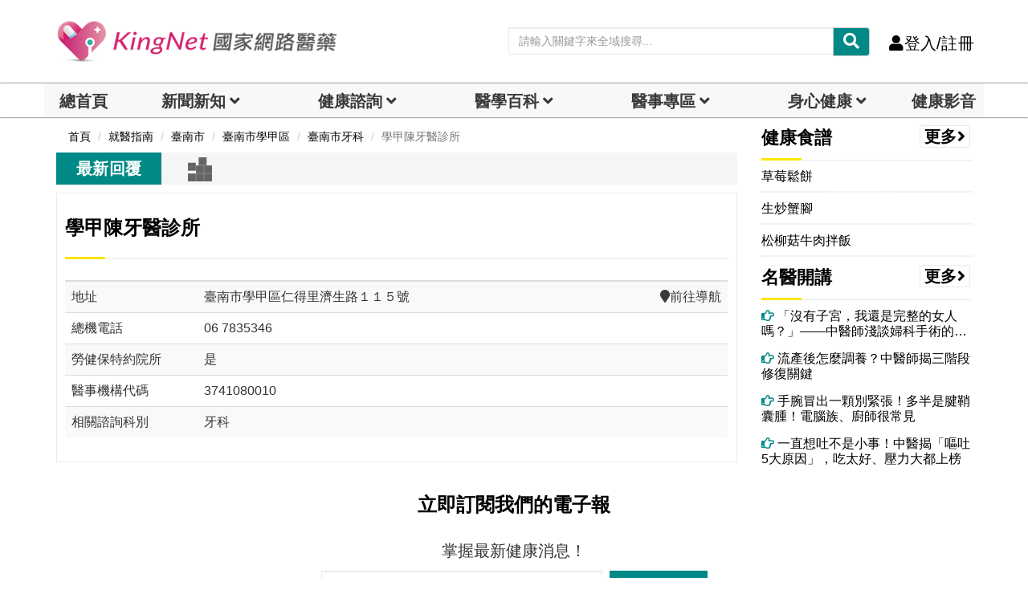

--- FILE ---
content_type: text/html; charset=UTF-8
request_url: https://auto-load-balancer.likr.tw/api/get_client_ip.php
body_size: -135
content:
"18.188.203.88"

--- FILE ---
content_type: text/html; charset=utf-8
request_url: https://www.google.com/recaptcha/api2/aframe
body_size: 183
content:
<!DOCTYPE HTML><html><head><meta http-equiv="content-type" content="text/html; charset=UTF-8"></head><body><script nonce="tNa9GHLSUmK7rhzHUoSj1g">/** Anti-fraud and anti-abuse applications only. See google.com/recaptcha */ try{var clients={'sodar':'https://pagead2.googlesyndication.com/pagead/sodar?'};window.addEventListener("message",function(a){try{if(a.source===window.parent){var b=JSON.parse(a.data);var c=clients[b['id']];if(c){var d=document.createElement('img');d.src=c+b['params']+'&rc='+(localStorage.getItem("rc::a")?sessionStorage.getItem("rc::b"):"");window.document.body.appendChild(d);sessionStorage.setItem("rc::e",parseInt(sessionStorage.getItem("rc::e")||0)+1);localStorage.setItem("rc::h",'1769980587453');}}}catch(b){}});window.parent.postMessage("_grecaptcha_ready", "*");}catch(b){}</script></body></html>

--- FILE ---
content_type: application/javascript
request_url: https://www.kingnet.com.tw/assets/common/js/jquery.simpleSocialShare.min.js
body_size: 922
content:
"function"!=typeof Object.create&&(Object.create=function(e){function t(){}return t.prototype=e,new t}),function($,e,t,n){var o="simpleSocialShare",i="plugin_"+o,r={init:function(e,t){var n=this;return n.options=$.extend(!0,{},$.fn[o].options,e),n.namespace="."+o+"."+(new Date).getTime(),n.element=t,n.$element=$(t),n.allowedNetworks=["facebook","twitter","linkedin","googleplus","pinterest","reddit"],n.bind(),n},bind:function(){var e=this;e.bindProxied(e.$element,"click",e.openSocialSharePopup)},bindProxied:function(e,t,n){var o=this;e.on(t+o.namespace,$.proxy(function(e){return n.call(o,e)},o))},destroy:function(){var e=this;e.$element.off(e.namespace),e.$element.removeData(i)},openSocialSharePopup:function(e){e.preventDefault();var t=this,n=!1,o=t.$element.data("share-url"),i=t.$element.data("share-network"),r=t.$element.data("share-text"),a=t.$element.data("share-title"),c=t.$element.data("share-via"),d=t.$element.data("share-tags"),s=t.$element.data("share-media"),p="";if("undefined"!=typeof o&&"undefined"!=typeof i&&t.allowedNetworks.indexOf(i)>-1&&(n=!0),n===!0)switch(i){case"facebook":p="https://www.facebook.com/sharer/sharer.php?u="+encodeURIComponent(o);break;case"googleplus":p="https://plus.google.com/share?url="+encodeURIComponent(o);break;case"linkedin":p="https://www.linkedin.com/shareArticle?mini=true&url="+encodeURIComponent(o)+"&source="+encodeURIComponent(o),"undefined"!=typeof a&&""!==a&&(p+="&title="+encodeURIComponent(a)),"undefined"!=typeof r&&""!==r&&(p+="&summary="+encodeURIComponent(r));break;case"pinterest":p="https://www.pinterest.com/pin/create/button/?url="+encodeURIComponent(o),"undefined"!=typeof s&&""!==s&&(p+="&media="+encodeURIComponent(s)),"undefined"!=typeof r&&""!==r&&(p+="&description="+encodeURIComponent(r)),"undefined"!=typeof d&&""!==d&&(p+="&hashtags="+d);break;case"reddit":p="http://www.reddit.com/submit/?url="+encodeURIComponent(o);break;case"twitter":p="https://twitter.com/intent/tweet?&url="+encodeURIComponent(o),"undefined"!=typeof r&&""!==r&&(p+="&text="+encodeURIComponent(r)),"undefined"!=typeof c&&""!==c&&(p+="&via="+encodeURIComponent(c)),"undefined"!=typeof d&&""!==d&&(p+="&hashtags="+d);break;default:return!1}n&&t.popupwindow(p,"",500,300)},popupwindow:function(t,n,o,i){var r=screen.width/2-o/2,a=screen.height/2-i/2;return e.open(t,n,"toolbar=no, location=no, directories=no, status=no, menubar=no, scrollbars=no, resizable=no, copyhistory=no, width="+o+", height="+i+", top="+a+", left="+r)}};$.fn[o]=function(e){var t=Array.prototype.slice.call(arguments);return this.each(function(){var n=$.data(this,i),a={};if("object"!=typeof e&&"init"!==e&&e){if(!n)return void $.fn[o].log("Simple Social Share is not initialized for this object yet.");if(!n[e])return void $.error("Method "+e+" does not exist on jQuery."+o+".");var c=e;a=t.slice(1),n[c].apply(n,a)}else{if(n)return void $.fn[o].log("Simple Social Share is already initialized for this object.");"init"===e&&(a=t[1]||{}),n=Object.create(r).init(a,this),$.data(this,i,n)}})},$.fn[o].log=function t(){e.console&&console.log&&console.log("[social-share] "+Array.prototype.join.call(arguments," "))}}(jQuery,window,document);

--- FILE ---
content_type: application/javascript; charset=utf-8
request_url: https://fundingchoicesmessages.google.com/f/AGSKWxX61loim2ZQCVLsSH27okyVpqPqwAhpsrfBPDhwZhnaMMzGYKbbjuA1_KGcSqMNZuDu28txTTZLsxPWBipqB5ViLwndhy_TbUwvGFuJ47L0DhomgQq8A9b0IAx1sFtzFFwJx5zPtnK8iFMSA-mI_nJxeUjHbdA_V5dq5IHIb5XB59AqzLZdOdoPhziA/_-floorboard-ads/_bottom_ads__ad_300./adjs?/160_ad_
body_size: -1286
content:
window['d677013b-c647-4aa5-bf58-43234882fa13'] = true;